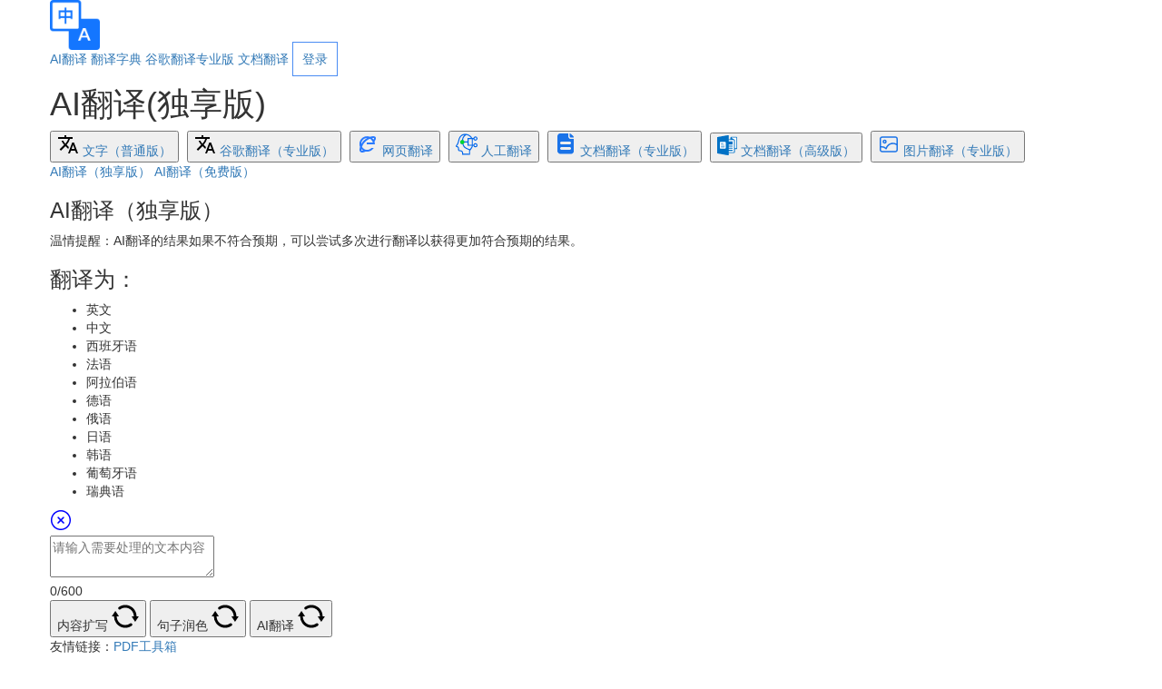

--- FILE ---
content_type: text/html; charset=utf-8
request_url: https://translate.gl.xcxbq.cn/index/chatai.html
body_size: 17253
content:
<!DOCTYPE html>
<html>
<head>
    <meta charset="utf-8">
    <!--IE内核浏览器，强制使用用户已安装的最高版本浏览器渲染，有Chrome框架的优先使用Chrome框架-->
    <meta http-equiv="X-UA-Compatible" content="IE=edge,chrome=1">
    <meta http-equiv='content-language' content='zh-CN'>
    <meta name="viewport" content="width=device-width, initial-scale=1,user-scalable=no">
    <title>AI翻译 句子润色 内容扩写</title>
    <meta name="keywords" content="DeepSeek翻译,AI翻译,在线AI翻译,句子润色,内容扩写" />
    <meta name="DESCRIPTION" content="AI翻译为您提供，内容扩写,句子润色,专业的母语翻译，扩写等专业高质量翻译。高效，准确，母语级，立即体验吧！" />
    <link href="/static/index/bootstrap-3.3.7-dist/css/bootstrap.min.css" rel="stylesheet">
    <link rel="stylesheet" href="/static/index/css/mis.css" />
    <link rel="stylesheet" href="/static/index/css/css_2.css?v=1.0.1" />
    <link rel="stylesheet" href="/static/index/css/ai_css.css?v=1.0.3" />
    <link HREF="/favicon.ico" REL="shortcut icon">

    <script type="text/javascript" src="/static/index/js/fanyijs.js" charset="utf-8"></script>
    <script type="text/javascript" src="/static/index/js/jquery.cookie.js" charset="utf-8"></script>
    <script src="/static/index/bootstrap-3.3.7-dist/js/bootstrap.min.js"></script>
    <script src="/static/index/js/clipboard.min.js"></script>
    <script>
    var _hmt = _hmt || [];
    (function() {
        var hm = document.createElement("script");
        hm.src = "https://hm.baidu.com/hm.js?49776387d304fdbfe991c1bb5b119bd1";
        var s = document.getElementsByTagName("script")[0];
        s.parentNode.insertBefore(hm, s);
    })();
</script>
<script charset="UTF-8" id="LA_COLLECT" src="//sdk.51.la/js-sdk-pro.min.js"></script>
<script>LA.init({id:"K4CPK9PJsF71aEkl",ck:"K4CPK9PJsF71aEkl"})</script>

    <style>
        .ijsfds{
            display: block !important;
        }
    </style>
</head>
<body style="overflow-y: scroll;">
<audio id="audio" src="" style="display: none;" ></audio>
<div class="head">
    <div class="container">
        <div class="row">
            <div class="nav">
                <div class="logo">
                    <a href="/">
                        <img src="/static/index/images/logo.png" style="    width: 55px;" alt="谷歌翻译">
                    </a>
                </div>
                <div class="kicaid" style="display: none;" >
                    <svg t="1689728976143" class="icon" viewBox="0 0 1305 1024" version="1.1" xmlns="http://www.w3.org/2000/svg" p-id="2330" width="32" height="32"><path d="M0.837818 75.218317c0 19.642164 8.098902 39.191237 21.969435 53.06177 13.963624 13.963624 33.512697 22.062525 53.247951 22.062525a76.055204 76.055204 0 0 0 53.06177-21.969434c13.963624-13.963624 22.062525-33.512697 22.062526-53.154861A76.055204 76.055204 0 0 0 129.303156 21.970365 76.055204 76.055204 0 0 0 76.055204 0.000931a76.055204 76.055204 0 0 0-53.247951 21.969434A76.706839 76.706839 0 0 0 0.837818 75.218317M0.837818 476.160498c0 19.642164 8.005811 39.377419 21.969435 53.247952 13.963624 13.963624 33.419606 21.969435 53.247951 21.969434a76.241385 76.241385 0 0 0 53.154861-21.969434 75.962113 75.962113 0 0 0 21.969435-53.247952 76.241385 76.241385 0 0 0-21.969435-53.154861 75.962113 75.962113 0 0 0-53.154861-21.969434 76.241385 76.241385 0 0 0-53.247951 21.969434 75.962113 75.962113 0 0 0-21.969435 53.154861M0.837818 877.19577c0 19.642164 8.005811 39.284328 21.969435 53.247951 13.963624 13.963624 33.419606 21.969435 53.247951 21.969435a76.241385 76.241385 0 0 0 53.154861-21.969435 75.962113 75.962113 0 0 0 21.969435-53.247951 76.241385 76.241385 0 0 0-21.969435-53.247952 75.962113 75.962113 0 0 0-53.154861-21.969434 76.241385 76.241385 0 0 0-53.247951 21.969434 76.520658 76.520658 0 0 0-21.969435 53.247952M1304.109361 75.218317c0 41.518508-32.395607 75.124295-72.331571 75.124295H373.945843c-40.029055 0-72.331571-33.512697-72.331571-75.124295C301.521181 33.513628 333.916788 0.000931 373.945843 0.000931h857.831947c40.029055 0 72.331571 33.605788 72.331571 75.217386M1231.77779 551.377884H373.945843c-40.029055 0-72.331571-33.605788-72.331571-75.217386 0-41.518508 32.302516-75.124295 72.331571-75.124295h857.831947c40.029055-0.186182 72.331571 33.512697 72.331571 75.124295 0 41.425417-32.395607 75.217386-72.331571 75.217386zM1304.109361 877.102679c0 41.611599-32.395607 75.310477-72.331571 75.310477H373.945843c-40.029055 0-72.331571-33.698878-72.331571-75.310477 0-41.425417 32.302516-75.124295 72.331571-75.124295h857.831947c40.029055-0.093091 72.331571 33.698878 72.331571 75.124295" fill="#5F6269" p-id="2331"></path></svg>
                </div>
                <div class="navs">
                    <a href="/index/chatai.html"  >AI翻译</a>

                    <a href="/index/detail.html" >翻译字典</a>
                    <a href="/index/google.html" >谷歌翻译专业版</a>

                    <a href="/index/gaojidoc" >文档翻译</a>


            
                    <!--	    <a href="https://api.xcxbq.cn/user/doc?id=4" target="_blank" >谷歌翻译接口</a> -->
                                        <a  href="###" data-toggle="modal" data-target="#myModal" >
                        <span style="padding: 10px;border: 1px solid #4a8cf3;">登录</span>
                    </a>
                                    </div>
            </div>
        </div>
    </div>
</div>



<div class="container">
    <div class="row">

        <div id="translate">
            <div class="section section_s100" id="VfPpkds2"  data-sigs="a7c48u7dVq0KsN6knsAoTiMasfsfsafasJyaHbClWgEXgxMVzH+WnpY1folf4KAdCs7sOzjJ9PSX6ZV0" >
                <h1>AI翻译(独享版)</h1>
                <div class="promptl">
                    <div class="cWQYBc VfPpkd-LgbsSe-OWXEXe-INsAgc LQeN7 Rj2Mlf " id="VfPpkds1" data-sigs="a7c48u7dVq0KsN6knsAoTiMKzzcRCkJlXalwVcqSJyaHbClWgEXgxMVzH+WnpY1folf4KAdCs55445saX6ZV0" jsaction="JIbuQc: XS1pob" jsname="bl4nBb">
                        <a href="https://translate.gl.xcxbq.cn/" >
                            <button class="VfPpkd-LgbsSe " jscontroller="soHxf" jsaction="click:cOuCgd; mousedown:UX7yZ; mouseup:lbsD7e; mouseenter:tfO1Yc; mouseleave:JywGue; touchstart:p6p2H; touchmove:FwuNnf; touchend:yfqBxc; touchcancel:JMtRjd; focus:AHmuwe; blur:O22p3e; contextmenu:mg9Pef;mlnRJb:fLiPzd;" data-idom-class="Rj2Mlf OLiIxf PDpWxe LQeN7 irkilc" aria-label="文本翻译">
                                <div class="VfPpkd-Jh9lGc" id="VfPpkds" data-sigs="7668hpzb7fWrxtTmusTKIVOzLLgae9H4b17RfEkgXwzOE4CwG7pmnvEItG1jkBmhmDzASVhd58xIpEBL9ZrlMPk" ></div>
                                <div class="VfPpkd-J1Ukfc-LhBDec" style="    background-color: rgb(255 255 255 / 12%);" ></div>
                                <svg width="24" height="24" viewBox="0 0 24 24" focusable="false" class="ep0rzf NMm5M">
                                    <path d="M12.87 15.07l-2.54-2.51.03-.03A17.52 17.52 0 0 0 14.07 6H17V4h-7V2H8v2H1v1.99h11.17C11.5 7.92 10.44 9.75 9 11.35 8.07 10.32 7.3 9.19 6.69 8h-2c.73 1.63 1.73 3.17 2.98 4.56l-5.09 5.02L4 19l5-5 3.11 3.11.76-2.04zM18.5 10h-2L12 22h2l1.12-3h4.75L21 22h2l-4.5-12zm-2.62 7l1.62-4.33L19.12 17h-3.24z"></path>
                                </svg>
                                <span jsname="V67aGc" class="VfPpkd-vQzf8d" aria-hidden="true">文字（普通版）</span>
                            </button>
                        </a>
                        <a href="https://translate.gl.xcxbq.cn/index/google.html" >
                            <button  style="margin-left: 5px;" class="VfPpkd-LgbsSe " jscontroller="soHxf" jsaction="click:cOuCgd; mousedown:UX7yZ; mouseup:lbsD7e; mouseenter:tfO1Yc; mouseleave:JywGue; touchstart:p6p2H; touchmove:FwuNnf; touchend:yfqBxc; touchcancel:JMtRjd; focus:AHmuwe; blur:O22p3e; contextmenu:mg9Pef;mlnRJb:fLiPzd;" data-idom-class="Rj2Mlf OLiIxf PDpWxe LQeN7 irkilc" aria-label="文本翻译">
                                <div class="VfPpkd-Jh9lGc"></div>
                                <div class="VfPpkd-J1Ukfc-LhBDec" style="    background-color: rgb(255 255 255 / 12%);" ></div>
                                <svg width="24" height="24" viewBox="0 0 24 24" focusable="false" class="ep0rzf NMm5M">
                                    <path d="M12.87 15.07l-2.54-2.51.03-.03A17.52 17.52 0 0 0 14.07 6H17V4h-7V2H8v2H1v1.99h11.17C11.5 7.92 10.44 9.75 9 11.35 8.07 10.32 7.3 9.19 6.69 8h-2c.73 1.63 1.73 3.17 2.98 4.56l-5.09 5.02L4 19l5-5 3.11 3.11.76-2.04zM18.5 10h-2L12 22h2l1.12-3h4.75L21 22h2l-4.5-12zm-2.62 7l1.62-4.33L19.12 17h-3.24z"></path>
                                </svg>
                                <span jsname="V67aGc" class="VfPpkd-vQzf8d" aria-hidden="true">谷歌翻译（专业版）</span>
                            </button>
                        </a>

                        <a href="https://translate.gl.xcxbq.cn/index/tral" >
                            <button  style="margin-left: 5px;" class="VfPpkd-LgbsSe " jscontroller="soHxf" jsaction="click:cOuCgd; mousedown:UX7yZ; mouseup:lbsD7e; mouseenter:tfO1Yc; mouseleave:JywGue; touchstart:p6p2H; touchmove:FwuNnf; touchend:yfqBxc; touchcancel:JMtRjd; focus:AHmuwe; blur:O22p3e; contextmenu:mg9Pef;mlnRJb:fLiPzd;" data-idom-class="Rj2Mlf OLiIxf PDpWxe LQeN7 irkilc" aria-label="文本翻译">
                                <div class="VfPpkd-Jh9lGc"></div>
                                <div class="VfPpkd-J1Ukfc-LhBDec" style="    background-color: rgb(255 255 255 / 12%);"  ></div>
                                <svg t="1670503881586" class="icon" viewBox="0 0 1024 1024" version="1.1" xmlns="http://www.w3.org/2000/svg" p-id="2837" width="24" height="24"><path d="M885.333333 177.066667C838.4 104.533333 697.6 136.533333 652.8 149.333333c-8.533333 2.133333-19.2 4.266667-32 8.533334-40.533333-17.066667-87.466667-25.6-134.4-25.6-200.533333 0-362.666667 162.133333-362.666667 362.666666 0 51.2 10.666667 98.133333 27.733334 140.8-36.266667 117.333333-29.866667 194.133333 21.333333 234.666667 23.466667 19.2 51.2 25.6 81.066667 25.6 59.733333 0 123.733333-27.733333 157.866666-46.933333 23.466667 4.266667 49.066667 8.533333 74.666667 8.533333 130.133333 0 245.333333-68.266667 309.333333-172.8h-106.666666c-51.2 53.333333-121.6 87.466667-202.666667 87.466667-104.533333 0-194.133333-57.6-241.066667-142.933334 85.333333-241.066667 281.6-343.466667 373.333334-379.733333 68.266667 36.266667 119.466667 100.266667 136.533333 179.2H467.2v85.333333h381.866667v-19.2c0-40.533333-6.4-78.933333-19.2-115.2 49.066667-68.266667 93.866667-147.2 55.466666-202.666666z m-70.4 44.8s4.266667 17.066667-27.733333 66.133333c-17.066667-25.6-38.4-49.066667-61.866667-70.4 44.8-4.266667 81.066667-4.266667 89.6 4.266667zM298.666667 802.133333c-29.866667 8.533333-57.6 10.666667-70.4 0-4.266667-2.133333-17.066667-17.066667-10.666667-68.266666 23.466667 27.733333 51.2 49.066667 81.066667 68.266666zM209.066667 497.066667v-4.266667c0-153.6 123.733333-277.333333 277.333333-277.333333h2.133333c-93.866667 53.333333-202.666667 142.933333-279.466666 281.6z" fill="#297AFF" p-id="2838"></path></svg>
                                <span jsname="V67aGc" class="VfPpkd-vQzf8d" aria-hidden="true">网页翻译</span>
                            </button>
                        </a>
                        <a href="https://translate.gl.xcxbq.cn/index/rengongfy.html" >
                            <button  style="margin-left: 5px;" class="VfPpkd-LgbsSe " jscontroller="soHxf" jsaction="click:cOuCgd; mousedown:UX7yZ; mouseup:lbsD7e; mouseenter:tfO1Yc; mouseleave:JywGue; touchstart:p6p2H; touchmove:FwuNnf; touchend:yfqBxc; touchcancel:JMtRjd; focus:AHmuwe; blur:O22p3e; contextmenu:mg9Pef;mlnRJb:fLiPzd;" data-idom-class="Rj2Mlf OLiIxf PDpWxe LQeN7 irkilc" aria-label="文本翻译">
                                <div class="VfPpkd-Jh9lGc" id="VfPpkds" data-sigs="7668hpzb7fWrxtTmusTKIVOzLLgae9H4b17RfEkgXwzOE4CwG7pmnvEItG1jkBmhmDzASVhd58xIpEBL9ZrlMPk" ></div>
                                <div class="VfPpkd-J1Ukfc-LhBDec" style="    background-color: rgb(255 255 255 / 12%);"  ></div>
                                <svg t="1678435308121" class="icon" viewBox="0 0 1065 1024" version="1.1" xmlns="http://www.w3.org/2000/svg" p-id="4047" width="24" height="24"><path d="M963.848581 453.762134a101.60326 101.60326 0 0 0-98.391009 76.638755h-32.754848V253.691985h32.754848a101.362974 101.362974 0 1 0 0-50.713104h-54.001235c-39.457577-62.474497-85.74435-110.911202-138.101519-144.298382-50.333704-32.122515-107.24367-51.21897-169.844634-56.909967l-0.126467-0.126466c-0.126467 0-0.126467 0.126467-0.252933 0.126466-13.152526-1.138199-26.684451-1.770532-40.342843-1.770532-79.57278 0-147.33358 22.005187-201.587749 65.636162-53.621835 42.998641-95.482277 108.38187-124.31666 194.252686l-0.505866 1.517599-0.252934 1.517599c-28.834383 143.666049-65.383228 238.389527-108.508336 281.641102-15.302458 15.302458-24.281586 30.225516-26.810918 44.51624a43.593034 43.593034 0 0 0 7.840929 34.398913c12.393726 17.325923 38.698777 29.972582 62.600963 29.972583a26.355638 26.355638 0 0 1 19.096456 8.220328c5.438063 5.438063 9.990861 13.531925 13.658392 24.534519 7.208596 21.625787 10.876127 54.633568 10.876127 98.011609 0 21.625787 7.335062 38.192911 21.752254 48.942572 14.670125 11.002594 36.042979 16.31419 65.256762 16.31419 39.71051 0 69.05076 9.105595 87.009015 27.190318 14.417192 14.417192 21.752254 34.651846 21.752254 59.945165v83.088551l391.667037 4.299864V827.470915q7.398296-9.864394 14.417192-19.349389a8.081215 8.081215 0 0 0 0.885266 0.252934l0.632333-2.149932c35.537113-48.310238 63.10683-88.653081 82.076819-120.26973 10.876127-18.084723 19.096455-33.640114 24.534519-46.286773a127.958898 127.958898 0 0 0 6.070396-16.946523 48.854045 48.854045 0 0 0 2.023465-12.899593v-28.707916h32.881315a101.464147 101.464147 0 1 0 98.011609-127.351859z m-181.606027 76.638755h-152.898111v-109.899469h0.252934v-50.586637h-0.252934v-116.222798h152.771644v276.708904z m181.606027-352.841793a50.966037 50.966037 0 1 1-50.83957 50.966037 50.95339 50.95339 0 0 1 50.83957-50.966037z m-213.349142 25.546252h-171.488699v0.252933h-0.252934v166.682969H417.361141a101.71708 101.71708 0 0 0-61.083364-62.474497c2.782265-43.757441 14.037792-84.353217 33.640113-121.154996 26.305051-49.448438 68.544893-93.964678 125.707793-132.410522C610.500921 66.900827 687.999649 116.096332 750.499439 203.105348z m-429.101148 250.656786a50.966037 50.966037 0 1 1 50.83957-50.966037 50.95339 50.95339 0 0 1-50.83957 50.966037z m340.3216 343.356799l-10.117327 13.531925v162.003705l-290.493763-3.161664v-33.007781c0-39.204644-12.267259-71.327158-36.548846-95.608744-27.82265-27.949117-69.177226-42.113375-122.799061-42.113375-25.419785 0-33.513647-5.18513-34.90478-6.196863s-1.517599-7.335062-1.517599-8.599729c0-49.448438-4.426331-86.756082-13.531925-113.9464-6.196863-18.590589-14.670125-33.134247-25.799185-44.263307a76.234062 76.234062 0 0 0-54.886501-23.01692c-7.461529 0-15.808324-3.920464-19.728789-7.082129 1.264666-2.782265 4.426331-7.967395 12.014327-15.428924 50.83957-50.966037 90.803013-151.001112 122.040262-305.796221 25.672718-75.753489 61.842164-132.789922 107.496603-169.338768 39.457577-31.616648 86.376683-49.195505 142.654317-53.495368-79.673953 69.177226-123.051995 153.151044-129.628258 251.036186a101.527381 101.527381 0 0 0 15.555391 201.840682c2.149932 0 4.299864-0.126467 6.32333-0.252933 1.517599 5.94393 3.035198 11.761393 4.679264 17.325923 13.911325 47.804372 34.14598 87.388415 61.96863 120.775596 52.483636 63.10683 136.96332 110.531802 270.132642 151.127578-1.011733 1.138199-1.896999 2.402865-2.908732 3.667531z m120.522663-188.814623a3.907818 3.907818 0 0 1-0.252933 1.011733 92.181499 92.181499 0 0 1-3.793998 10.370261c-4.552797 10.496727-11.761393 24.028653-21.372854 40.216376-14.670125 24.408052-34.90478 54.633568-60.324565 90.044214-133.169322-38.572311-215.119674-82.329752-263.176979-140.124985-28.454983-34.14598-45.65444-73.47709-57.289366-121.534395a101.843547 101.843547 0 0 0 45.27504-67.786094h157.450907v160.739039h50.586637v-0.252933h152.771644V608.30431z m181.606027-2.149932a50.966037 50.966037 0 1 1 50.83957-50.966037 50.95339 50.95339 0 0 1-50.83957 50.966037z" fill="#0066EB" p-id="4048"></path><path d="M321.031537 402.049944m-102.197653 0a102.197653 102.197653 0 1 0 204.395307 0 102.197653 102.197653 0 1 0-204.395307 0Z" fill="#00D929" p-id="4049"></path></svg>
                                <span jsname="V67aGc" class="VfPpkd-vQzf8d" aria-hidden="true">人工翻译</span>
                            </button>
                        </a>

                        <a href="https://translate.gl.xcxbq.cn/index/docstext" >
                            <button style="margin-right: 5px;margin-left: 5px;"  class="VfPpkd-LgbsSe " jscontroller="soHxf" jsaction="click:cOuCgd; mousedown:UX7yZ; mouseup:lbsD7e; mouseenter:tfO1Yc; mouseleave:JywGue; touchstart:p6p2H; touchmove:FwuNnf; touchend:yfqBxc; touchcancel:JMtRjd; focus:AHmuwe; blur:O22p3e; contextmenu:mg9Pef;mlnRJb:fLiPzd;" data-idom-class="Rj2Mlf OLiIxf PDpWxe LQeN7 irkilc" aria-label="文本翻译">
                                <div class="VfPpkd-Jh9lGc"></div>
                                <div class="VfPpkd-J1Ukfc-LhBDec" style="    background-color: rgb(255 255 255 / 12%);"  ></div>
                                <svg t="1675603200486" class="icon" viewBox="0 0 1024 1024" version="1.1" xmlns="http://www.w3.org/2000/svg" p-id="2744" width="24" height="24"><path d="M815.104 69.632q27.648 25.6 44.032 42.496t25.088 28.672 10.752 19.968 2.048 14.336l0 16.384-151.552 0q-10.24 0-17.92-7.68t-12.8-17.92-7.68-20.992-2.56-16.896l0-126.976 3.072 0q8.192 0 16.896 2.56t19.968 9.728 28.16 20.48 42.496 35.84zM640 129.024q0 20.48 6.144 42.496t19.456 40.96 33.792 31.232 48.128 12.288l149.504 0 0 577.536q0 29.696-11.776 53.248t-31.232 39.936-43.008 25.6-46.08 9.216l-503.808 0q-19.456 0-42.496-11.264t-43.008-29.696-33.28-41.984-13.312-49.152l0-696.32q0-21.504 9.728-44.544t26.624-42.496 38.4-32.256 45.056-12.8l391.168 0 0 128zM704.512 768q26.624 0 45.056-18.944t18.432-45.568-18.432-45.056-45.056-18.432l-384 0q-26.624 0-45.056 18.432t-18.432 45.056 18.432 45.568 45.056 18.944l384 0zM768 448.512q0-26.624-18.432-45.568t-45.056-18.944l-384 0q-26.624 0-45.056 18.944t-18.432 45.568 18.432 45.056 45.056 18.432l384 0q26.624 0 45.056-18.432t18.432-45.056z" p-id="2745" fill="#1a73e8"></path></svg>
                                <span jsname="V67aGc" class="VfPpkd-vQzf8d" aria-hidden="true">文档翻译（专业版）</span>
                            </button>
                        </a>
                        <a href="https://translate.gl.xcxbq.cn/index/gaojidoc" >
                            <button style="margin-right: 5px;"  class="VfPpkd-LgbsSe " jscontroller="soHxf" jsaction="click:cOuCgd; mousedown:UX7yZ; mouseup:lbsD7e; mouseenter:tfO1Yc; mouseleave:JywGue; touchstart:p6p2H; touchmove:FwuNnf; touchend:yfqBxc; touchcancel:JMtRjd; focus:AHmuwe; blur:O22p3e; contextmenu:mg9Pef;mlnRJb:fLiPzd;" data-idom-class="Rj2Mlf OLiIxf PDpWxe LQeN7 irkilc" aria-label="文本翻译">
                                <div class="VfPpkd-Jh9lGc"></div>
                                <div class="VfPpkd-J1Ukfc-LhBDec" style="    background-color: rgb(255 255 255 / 12%);"  ></div>
                                <svg t="1689313205053" class="icon" viewBox="0 0 1024 1024" version="1.1" xmlns="http://www.w3.org/2000/svg" p-id="4355" width="22" height="22"><path d="M529.821261 0h68.274694v214.336783h81.03857c3.251176-42.506115-15.292568-110.058325 36.124177-127.397931 71.52587-8.669802 144.496707-0.842897 216.745061-3.973659 28.417686 2.649106 64.78269-7.104421 86.095955 18.062088a181.825024 181.825024 0 0 1 5.418626 53.70461v488.037629a216.745061 216.745061 0 0 1-7.104421 64.782691c-34.920038 12.041392-72.248354 5.900282-108.372531 6.984007-1.806209 54.306679 4.455315 109.456256-3.732831 163.28128-9.753528 27.815616-41.783631 26.491063-65.143933 27.213546H597.373471V1023.518344h-70.562558C351.367827 991.006585 175.5635 960.662277 0 928.752587V95.367827C176.526811 63.578551 353.29445 32.270931 529.821261 0z" fill="#0071C5" p-id="4356"></path><path d="M734.524929 122.581373c84.289746-7.706491 169.663217-1.565381 254.555033-3.492003v547.642521h-80.4365V237.57667C854.938852 193.264346 781.727187 174.841016 734.524929 122.581373z" fill="#FFFFFF" p-id="4357"></path><path d="M597.975541 250.099718h264.91063v619.047977h-264.91063v-71.405456h195.672625v-48.165569H597.975541V689.971778h195.672625v-48.165569H597.975541v-59.604892h195.672625v-48.165569H597.975541v-60.206962h195.672625V309.584196H597.975541c-0.120414-19.868297-0.120414-39.616181 0-59.484478zM407.480715 341.373471H172.553151a36.124177 36.124177 0 0 0-36.124176 36.124177v269.245532a36.124177 36.124177 0 0 0 36.124176 36.124177h234.927564a36.124177 36.124177 0 0 0 36.124177-36.124177V377.25682a36.124177 36.124177 0 0 0-36.124177-35.883349z m-201.211665 71.044215h90.792098a15.172154 15.172154 0 0 1 0 30.344308h-90.792098a15.172154 15.172154 0 0 1 0-30.344308z m165.569144 200.12794H206.26905a15.172154 15.172154 0 0 1 0-30.344309h165.569144a15.172154 15.172154 0 0 1 0 30.344309z m0-84.289746H206.26905a15.172154 15.172154 0 0 1 0-30.344309h165.569144a15.172154 15.172154 0 0 1 0 30.344309z" fill="#FFFFFF" p-id="4358"></path></svg>
                                <span jsname="V67aGc" class="VfPpkd-vQzf8d" aria-hidden="true">文档翻译（高级版）</span>
                            </button>
                        </a>
                        <a href="https://translate.gl.xcxbq.cn/index/img" >
                            <button   class="VfPpkd-LgbsSe " jscontroller="soHxf" jsaction="click:cOuCgd; mousedown:UX7yZ; mouseup:lbsD7e; mouseenter:tfO1Yc; mouseleave:JywGue; touchstart:p6p2H; touchmove:FwuNnf; touchend:yfqBxc; touchcancel:JMtRjd; focus:AHmuwe; blur:O22p3e; contextmenu:mg9Pef;mlnRJb:fLiPzd;" data-idom-class="Rj2Mlf OLiIxf PDpWxe LQeN7 irkilc" aria-label="文本翻译">
                                <div class="VfPpkd-Jh9lGc"></div>
                                <div class="VfPpkd-J1Ukfc-LhBDec" style="    background-color: rgb(255 255 255 / 12%);" ></div>
                                <svg t="1675827999206" class="icon" viewBox="0 0 1024 1024" version="1.1" xmlns="http://www.w3.org/2000/svg" p-id="2722" width="24" height="24"><path d="M938.666667 553.92V768c0 64.8-52.533333 117.333333-117.333334 117.333333H202.666667c-64.8 0-117.333333-52.533333-117.333334-117.333333V256c0-64.8 52.533333-117.333333 117.333334-117.333333h618.666666c64.8 0 117.333333 52.533333 117.333334 117.333333v297.92z m-64-74.624V256a53.333333 53.333333 0 0 0-53.333334-53.333333H202.666667a53.333333 53.333333 0 0 0-53.333334 53.333333v344.48A290.090667 290.090667 0 0 1 192 597.333333a286.88 286.88 0 0 1 183.296 65.845334C427.029333 528.384 556.906667 437.333333 704 437.333333c65.706667 0 126.997333 16.778667 170.666667 41.962667z m0 82.24c-5.333333-8.32-21.130667-21.653333-43.648-32.917333C796.768 511.488 753.045333 501.333333 704 501.333333c-121.770667 0-229.130667 76.266667-270.432 188.693334-2.730667 7.445333-7.402667 20.32-13.994667 38.581333-7.68 21.301333-34.453333 28.106667-51.370666 13.056-16.437333-14.634667-28.554667-25.066667-36.138667-31.146667A222.890667 222.890667 0 0 0 192 661.333333c-14.464 0-28.725333 1.365333-42.666667 4.053334V768a53.333333 53.333333 0 0 0 53.333334 53.333333h618.666666a53.333333 53.333333 0 0 0 53.333334-53.333333V561.525333zM320 480a96 96 0 1 1 0-192 96 96 0 0 1 0 192z m0-64a32 32 0 1 0 0-64 32 32 0 0 0 0 64z" fill="#1a73e8" p-id="2723"></path></svg>
                                <span jsname="V67aGc" class="VfPpkd-vQzf8d" aria-hidden="true">图片翻译（专业版）</span>
                            </button>
                        </a>
                    </div>
                </div>
                <div class="trans-input-container">
                    <div class="aidiv" >
                        <a href="/index/chatai.html" class="active"   >AI翻译（独享版）</a>
                        <a href="/index/chataifree.html"  >AI翻译（免费版）</a>
                    </div>
                    <h3>AI翻译（独享版）</h3>
                    <p>温情提醒：AI翻译的结果如果不符合预期，可以尝试多次进行翻译以获得更加符合预期的结果。</p>
                    <!---------------------------->
                    
                       <div class="kimmmks" >
                          <div class="iifs" >
                              <div class="langsis" >
                                  <h3>翻译为：</h3>
                                  <ul class="langsli" >
                                      <li>
                                          <span class="active" data-lang="en"  >英文</span>
                                      </li>
                                      <li>
                                          <span  data-lang="zh-CN"  >中文</span>
                                      </li>
                                      <li>
                                          <span  data-lang="es"  >西班牙语</span>
                                      </li>
                                      <li>
                                          <span  data-lang="fr"  >法语</span>
                                      </li>
                                      <li>
                                          <span  data-lang="ar"  >阿拉伯语</span>
                                      </li>
                                      <li>
                                          <span  data-lang="de"  >德语</span>
                                      </li>
                                      <li>
                                          <span  data-lang="ru"  >俄语</span>
                                      </li>
                                      <li>
                                          <span  data-lang="ja"  >日语</span>
                                      </li>
                                      <li>
                                          <span  data-lang="ko"  >韩语</span>
                                      </li>
                                      <li>
                                          <span  data-lang="pt"  >葡萄牙语</span>
                                      </li>
                                      <li>
                                          <span  data-lang="sv"  >瑞典语</span>
                                      </li>


                                  </ul>
                              </div>
                            <div class="jijus" >
                                <div class="shanchusss" ><svg t="1699631086323" class="icon" viewBox="0 0 1024 1024" version="1.1" xmlns="http://www.w3.org/2000/svg" p-id="5756" width="24" height="24"><path d="M512 983.466667C251.733333 983.466667 40.533333 772.266667 40.533333 512S251.733333 40.533333 512 40.533333 983.466667 251.733333 983.466667 512C981.333333 772.266667 772.266667 981.333333 512 983.466667z m0-878.933334C288 104.533333 104.533333 288 104.533333 512S288 919.466667 512 919.466667 919.466667 736 919.466667 512C917.333333 288 736 106.666667 512 104.533333z" fill="#0000FF" p-id="5757"></path><path d="M640 672c-8.533333 0-17.066667-4.266667-21.333333-8.533333l-256-256c-10.666667-12.8-10.666667-34.133333 4.266666-44.8 12.8-10.666667 29.866667-10.666667 42.666667 0l256 256c12.8 12.8 12.8 32 0 44.8-8.533333 6.4-17.066667 8.533333-25.6 8.533333z" fill="#0000FF" p-id="5758"></path><path d="M384 672c-8.533333 0-17.066667-4.266667-23.466667-8.533333-12.8-12.8-12.8-32 0-44.8l256-256c12.8-12.8 34.133333-10.666667 44.8 2.133333s10.666667 32 0 42.666667l-256 256c-4.266667 4.266667-12.8 8.533333-21.333333 8.533333z" fill="#0000FF" p-id="5759"></path></svg></div>
                                <textarea id="aitext" maxlength="600" placeholder="请输入需要处理的文本内容" ></textarea>
                                <div class="xinas" ><span id="textCount" >0</span>/600</div>
                            </div>

                              <button class="aikuoxie"  >
                                  <font>内容扩写</font>
                                  <svg   t="1699606941914" class="icon kuoxies rotate" viewBox="0 0 1024 1024" version="1.1" xmlns="http://www.w3.org/2000/svg" p-id="4139" width="30" height="30"><path d="M696.96 778.88a320.256 320.256 0 0 1-215.04 57.6c-3.84-0.64-7.04-0.64-10.88-1.28-7.04-1.28-13.44-1.92-20.48-3.2-3.84-0.64-8.32-1.92-12.16-2.56-6.4-1.28-12.8-3.2-19.2-5.12-3.2-0.64-5.76-1.92-8.96-3.2-7.04-2.56-14.72-5.12-21.76-8.32-1.92-0.64-3.2-1.28-4.48-1.92-8.32-3.84-16.64-7.68-24.32-12.16-0.64 0-0.64-0.64-1.28-0.64-26.88-14.72-51.84-33.92-73.6-55.68l-1.28-1.28a286.72 286.72 0 0 1-19.2-21.12c-1.28-1.28-2.56-3.2-3.84-5.12-44.16-55.68-70.4-126.08-70.4-202.88h74.88c1.92 0 3.84-1.28 4.48-2.56 1.28-1.92 0.64-3.84 0-5.76L143.36 312.96c-0.64-1.92-2.56-2.56-4.48-2.56-1.92 0-3.84 1.28-4.48 2.56L8.96 503.68c-1.28 1.92-1.28 3.84 0 5.76 0.64 1.28 2.56 2.56 4.48 2.56h74.88a428.8 428.8 0 0 0 74.88 243.2c0.64 0.64 1.28 1.92 1.92 3.2 5.12 7.04 10.24 13.44 15.36 20.48l5.76 7.68c7.68 9.6 16 18.56 24.32 26.88 0.64 0.64 1.28 1.92 2.56 2.56 28.16 28.8 60.16 53.12 95.36 72.32 0.64 0.64 1.92 1.28 2.56 1.92 10.24 5.76 20.48 10.24 30.72 15.36l7.68 3.84c8.96 3.84 17.92 7.04 27.52 10.24 4.48 1.28 8.96 3.2 13.44 4.48 8.32 2.56 16.64 4.48 24.96 6.4l16.64 3.84c2.56 0.64 4.48 1.28 7.04 1.28 7.68 1.28 16 1.92 23.68 3.2 2.56 0 5.76 0.64 8.32 1.28 14.08 1.28 28.16 2.56 42.24 2.56 86.4 0 170.24-26.88 242.56-78.08 23.04-16.64 28.8-48.64 12.8-71.68-17.28-24.96-48.64-30.08-71.68-14.08M935.68 512c0-90.24-27.52-173.44-74.88-242.56-0.64-1.28-1.28-2.56-1.92-3.2-5.76-8.32-12.16-16-18.56-24.32a14.016 14.016 0 0 1-1.92-3.2 420.48 420.48 0 0 0-158.08-120.32 19.2 19.2 0 0 1-5.12-2.56c-9.6-3.84-19.84-7.68-30.08-10.88a208 208 0 0 0-10.88-3.84c-8.32-2.56-17.28-4.48-26.24-7.04-5.12-0.64-10.24-1.92-14.72-3.2l-7.68-1.92c-6.4-1.28-13.44-1.92-19.84-2.56-5.12 0-9.6-1.28-14.08-1.28-11.52-1.28-22.4-1.92-33.28-1.92-2.56 0-4.48-0.64-6.4-0.64h-1.28c-85.76 0-170.24 26.24-241.92 77.44-23.04 16-28.8 48.64-12.8 71.68a51.2 51.2 0 0 0 71.04 12.8c55.68-39.04 120.96-58.88 187.52-58.24 9.6 0 19.2 0.64 28.16 1.28 3.2 0.64 5.76 0.64 8.32 1.28 7.68 0.64 15.36 1.92 23.04 3.2l9.6 1.92c7.04 1.92 14.72 3.2 21.76 5.76 2.56 1.28 4.48 1.92 7.04 2.56 8.32 2.56 16 5.76 24.32 8.96 0.64 0.64 1.92 0.64 2.56 1.28 47.36 20.48 88.96 52.48 121.6 92.16l0.64 0.64c45.44 56.32 72.96 128 72.96 206.72h-74.88c-1.92 0-3.84 1.28-4.48 2.56-1.28 1.92-0.64 3.84 0 5.76l125.44 190.72c0.64 1.28 2.56 2.56 4.48 2.56 1.92 0 3.84-1.28 4.48-2.56l125.44-190.72c1.28-1.92 1.28-3.84 0-5.76-0.64-1.92-2.56-2.56-4.48-2.56h-74.88z m0 0" p-id="4140"></path></svg>
                              </button>


                              <button class="aijurunse"   >
                                  <font>句子润色</font>
                                  <svg   t="1699606941914" class="icon rusnes rotate" viewBox="0 0 1024 1024" version="1.1" xmlns="http://www.w3.org/2000/svg" p-id="4139" width="30" height="30"><path d="M696.96 778.88a320.256 320.256 0 0 1-215.04 57.6c-3.84-0.64-7.04-0.64-10.88-1.28-7.04-1.28-13.44-1.92-20.48-3.2-3.84-0.64-8.32-1.92-12.16-2.56-6.4-1.28-12.8-3.2-19.2-5.12-3.2-0.64-5.76-1.92-8.96-3.2-7.04-2.56-14.72-5.12-21.76-8.32-1.92-0.64-3.2-1.28-4.48-1.92-8.32-3.84-16.64-7.68-24.32-12.16-0.64 0-0.64-0.64-1.28-0.64-26.88-14.72-51.84-33.92-73.6-55.68l-1.28-1.28a286.72 286.72 0 0 1-19.2-21.12c-1.28-1.28-2.56-3.2-3.84-5.12-44.16-55.68-70.4-126.08-70.4-202.88h74.88c1.92 0 3.84-1.28 4.48-2.56 1.28-1.92 0.64-3.84 0-5.76L143.36 312.96c-0.64-1.92-2.56-2.56-4.48-2.56-1.92 0-3.84 1.28-4.48 2.56L8.96 503.68c-1.28 1.92-1.28 3.84 0 5.76 0.64 1.28 2.56 2.56 4.48 2.56h74.88a428.8 428.8 0 0 0 74.88 243.2c0.64 0.64 1.28 1.92 1.92 3.2 5.12 7.04 10.24 13.44 15.36 20.48l5.76 7.68c7.68 9.6 16 18.56 24.32 26.88 0.64 0.64 1.28 1.92 2.56 2.56 28.16 28.8 60.16 53.12 95.36 72.32 0.64 0.64 1.92 1.28 2.56 1.92 10.24 5.76 20.48 10.24 30.72 15.36l7.68 3.84c8.96 3.84 17.92 7.04 27.52 10.24 4.48 1.28 8.96 3.2 13.44 4.48 8.32 2.56 16.64 4.48 24.96 6.4l16.64 3.84c2.56 0.64 4.48 1.28 7.04 1.28 7.68 1.28 16 1.92 23.68 3.2 2.56 0 5.76 0.64 8.32 1.28 14.08 1.28 28.16 2.56 42.24 2.56 86.4 0 170.24-26.88 242.56-78.08 23.04-16.64 28.8-48.64 12.8-71.68-17.28-24.96-48.64-30.08-71.68-14.08M935.68 512c0-90.24-27.52-173.44-74.88-242.56-0.64-1.28-1.28-2.56-1.92-3.2-5.76-8.32-12.16-16-18.56-24.32a14.016 14.016 0 0 1-1.92-3.2 420.48 420.48 0 0 0-158.08-120.32 19.2 19.2 0 0 1-5.12-2.56c-9.6-3.84-19.84-7.68-30.08-10.88a208 208 0 0 0-10.88-3.84c-8.32-2.56-17.28-4.48-26.24-7.04-5.12-0.64-10.24-1.92-14.72-3.2l-7.68-1.92c-6.4-1.28-13.44-1.92-19.84-2.56-5.12 0-9.6-1.28-14.08-1.28-11.52-1.28-22.4-1.92-33.28-1.92-2.56 0-4.48-0.64-6.4-0.64h-1.28c-85.76 0-170.24 26.24-241.92 77.44-23.04 16-28.8 48.64-12.8 71.68a51.2 51.2 0 0 0 71.04 12.8c55.68-39.04 120.96-58.88 187.52-58.24 9.6 0 19.2 0.64 28.16 1.28 3.2 0.64 5.76 0.64 8.32 1.28 7.68 0.64 15.36 1.92 23.04 3.2l9.6 1.92c7.04 1.92 14.72 3.2 21.76 5.76 2.56 1.28 4.48 1.92 7.04 2.56 8.32 2.56 16 5.76 24.32 8.96 0.64 0.64 1.92 0.64 2.56 1.28 47.36 20.48 88.96 52.48 121.6 92.16l0.64 0.64c45.44 56.32 72.96 128 72.96 206.72h-74.88c-1.92 0-3.84 1.28-4.48 2.56-1.28 1.92-0.64 3.84 0 5.76l125.44 190.72c0.64 1.28 2.56 2.56 4.48 2.56 1.92 0 3.84-1.28 4.48-2.56l125.44-190.72c1.28-1.92 1.28-3.84 0-5.76-0.64-1.92-2.56-2.56-4.48-2.56h-74.88z m0 0" p-id="4140"></path></svg>
                              </button>

                              <button class="aifas" >
                                  <font>AI翻译</font>
                                  <svg   t="1699606941914" class="icon aifany xinmgk rotate" viewBox="0 0 1024 1024" version="1.1" xmlns="http://www.w3.org/2000/svg" p-id="4139" width="30" height="30"><path d="M696.96 778.88a320.256 320.256 0 0 1-215.04 57.6c-3.84-0.64-7.04-0.64-10.88-1.28-7.04-1.28-13.44-1.92-20.48-3.2-3.84-0.64-8.32-1.92-12.16-2.56-6.4-1.28-12.8-3.2-19.2-5.12-3.2-0.64-5.76-1.92-8.96-3.2-7.04-2.56-14.72-5.12-21.76-8.32-1.92-0.64-3.2-1.28-4.48-1.92-8.32-3.84-16.64-7.68-24.32-12.16-0.64 0-0.64-0.64-1.28-0.64-26.88-14.72-51.84-33.92-73.6-55.68l-1.28-1.28a286.72 286.72 0 0 1-19.2-21.12c-1.28-1.28-2.56-3.2-3.84-5.12-44.16-55.68-70.4-126.08-70.4-202.88h74.88c1.92 0 3.84-1.28 4.48-2.56 1.28-1.92 0.64-3.84 0-5.76L143.36 312.96c-0.64-1.92-2.56-2.56-4.48-2.56-1.92 0-3.84 1.28-4.48 2.56L8.96 503.68c-1.28 1.92-1.28 3.84 0 5.76 0.64 1.28 2.56 2.56 4.48 2.56h74.88a428.8 428.8 0 0 0 74.88 243.2c0.64 0.64 1.28 1.92 1.92 3.2 5.12 7.04 10.24 13.44 15.36 20.48l5.76 7.68c7.68 9.6 16 18.56 24.32 26.88 0.64 0.64 1.28 1.92 2.56 2.56 28.16 28.8 60.16 53.12 95.36 72.32 0.64 0.64 1.92 1.28 2.56 1.92 10.24 5.76 20.48 10.24 30.72 15.36l7.68 3.84c8.96 3.84 17.92 7.04 27.52 10.24 4.48 1.28 8.96 3.2 13.44 4.48 8.32 2.56 16.64 4.48 24.96 6.4l16.64 3.84c2.56 0.64 4.48 1.28 7.04 1.28 7.68 1.28 16 1.92 23.68 3.2 2.56 0 5.76 0.64 8.32 1.28 14.08 1.28 28.16 2.56 42.24 2.56 86.4 0 170.24-26.88 242.56-78.08 23.04-16.64 28.8-48.64 12.8-71.68-17.28-24.96-48.64-30.08-71.68-14.08M935.68 512c0-90.24-27.52-173.44-74.88-242.56-0.64-1.28-1.28-2.56-1.92-3.2-5.76-8.32-12.16-16-18.56-24.32a14.016 14.016 0 0 1-1.92-3.2 420.48 420.48 0 0 0-158.08-120.32 19.2 19.2 0 0 1-5.12-2.56c-9.6-3.84-19.84-7.68-30.08-10.88a208 208 0 0 0-10.88-3.84c-8.32-2.56-17.28-4.48-26.24-7.04-5.12-0.64-10.24-1.92-14.72-3.2l-7.68-1.92c-6.4-1.28-13.44-1.92-19.84-2.56-5.12 0-9.6-1.28-14.08-1.28-11.52-1.28-22.4-1.92-33.28-1.92-2.56 0-4.48-0.64-6.4-0.64h-1.28c-85.76 0-170.24 26.24-241.92 77.44-23.04 16-28.8 48.64-12.8 71.68a51.2 51.2 0 0 0 71.04 12.8c55.68-39.04 120.96-58.88 187.52-58.24 9.6 0 19.2 0.64 28.16 1.28 3.2 0.64 5.76 0.64 8.32 1.28 7.68 0.64 15.36 1.92 23.04 3.2l9.6 1.92c7.04 1.92 14.72 3.2 21.76 5.76 2.56 1.28 4.48 1.92 7.04 2.56 8.32 2.56 16 5.76 24.32 8.96 0.64 0.64 1.92 0.64 2.56 1.28 47.36 20.48 88.96 52.48 121.6 92.16l0.64 0.64c45.44 56.32 72.96 128 72.96 206.72h-74.88c-1.92 0-3.84 1.28-4.48 2.56-1.28 1.92-0.64 3.84 0 5.76l125.44 190.72c0.64 1.28 2.56 2.56 4.48 2.56 1.92 0 3.84-1.28 4.48-2.56l125.44-190.72c1.28-1.92 1.28-3.84 0-5.76-0.64-1.92-2.56-2.56-4.48-2.56h-74.88z m0 0" p-id="4140"></path></svg>
                              </button>
                          </div>

                           <div class="kilis" >

                           </div>
                       </div>


                    <!---------------------------->
                </div>
                <!------------------------------>


            </div>
            <!---------------------->

            <!---------------------->
            <div class="ts">
   <div class="link">友情链接：<a href="https://hao.fanyia.cn/" target="_blank">PDF工具箱</a>
    	

    </div>
</div>
<div class="bottom">翻译工具调用谷歌翻译.
    <br>Copyright © 2026 <a target="_blank" href="http://translate.gl.xcxbq.cn/">http://translate.gl.xcxbq.cn/</a> All Rights Reserved.

</div>

        </div>
    </div>


</div>

<div class="testlaba2ss" >

</div>


<div class="modal fade" id="myModal" tabindex="-1" role="dialog" aria-labelledby="myModalLabel" aria-hidden="true">
    <div class="modal-dialog">
        <div class="modal-content">
            <div class="modal-header">
                <button type="button" class="close" data-dismiss="modal" aria-hidden="true">
                    &times;
                </button>
                <!--<h3 style="color:red;" >登录功能正在调试中,很快就能恢复</h3>-->
                <h4 class="modal-title" id="myModalLabel">
                    请使用微信扫码登录
                </h4>
            </div>
            <div class="modal-body" style="  text-align: center;padding:20px;" >
                 <img id="erws" src="/uploads/image/20180919030733567.gif" alt="加载二维码" style="    width: 260px;height: 260px;    " />
                <div class="dianjisshuass" >
                <div class="dianjisshua" style="cursor: pointer;display: inline-block" >刷新二维码</div>
                </div>
            </div>
            <div class="modal-footer">
                <button type="button" class="btn btn-default" data-dismiss="modal">关闭
                </button>

            </div>
        </div><!-- /.modal-content -->
    </div><!-- /.modal -->
</div>

<script>

    $('#myModal').on('show.bs.modal', function () {
        // 执行一些动作...

        shengch();

    });
    $(".dianjisshua").click(function () {
        shengch();
    })

    $('#myModal').on('hide.bs.modal', function () {
        // 执行一些动作...
        console.log('789');
        clearTimeout(timeId);
    })


    function shengch(){
        clearTimeout(timeId);
        $.get("/index/login/getXcxCode",function(data,status){
             console.log(data);
            $("#erws").attr('src','/'+data.msg.pic);
            showLogintis(data.msg.sig);
        });
    }

    var timeId;
    function showLogintis(sig){
        let i=0;


        timeId = setTimeout(function () {

            showLogin(sig);
            i++;
            showLogintis(sig);
        }, 1000)

    }



    function showLogin(sig){
        $.ajax({
            type: "POST",
            url: "/index/login/login_get",
            data: {
                sig: sig
            },
            success: function (result) {
                //console.log(result);
                if(result.msg == 2){
                    // $(".laba2ss").text("登录成功");
                    // $(".laba2ss").show(100);
                    $("#erws").attr('src','/uploads/image/ch.png');
                    window.location.reload();
                }
            }
        });

    }
    var members_openidPHPSESSID =  $.cookie('members_openidPHPSESSID');
    if(members_openidPHPSESSID != undefined){
        var PHPSESSID = $.cookie('PHPSESSID');
        if(members_openidPHPSESSID != PHPSESSID){
            var expiresDate= new Date();
            expiresDate.setTime(expiresDate.getTime() + (60*60*1000));
            $.cookie('PHPSESSID', members_openidPHPSESSID);
            window.location.reload();
        }


    }

</script>

<style>
    @media (min-width: 768px){
        .modal-dialogpya {
            width: 47%;
            margin: 45px auto;
        }
    }

    #payidfu{
        display: none;
    }

</style>
<div class="modal fade" id="aiModalpay" tabindex="-1" role="dialog" aria-labelledby="myModalLabel" aria-hidden="true">
    <div class="modal-dialog modal-dialogpya">
        <div class="modal-content">
            <div class="modal-header">
                <button type="button" class="close" data-dismiss="modal" aria-hidden="true">
                    &times;
                </button>
                <h4 class="modal-title" id="myModalLabel">
                    AI翻译充值次数
                </h4>
            </div>
            <div class="modal-body" style="    padding-bottom: 50px;" >
                <style>
                    .zhonghsen{
                        background: #eeeeee;
                        border: 0;
                        padding: 5px 5px;
                        color: #FFFFFF;

                    }
                    .zhonghsen:hover{
                        background: #145f9e;
                    }

                </style>

                <div class="yhs" style="margin-top: 5px;" >尊敬的用户您好，可通过充值获取更多AI翻译次数。翻译次数永不过期。</div>
                <div class="paylist aifanis" >
                    <div class="lio active" data-pay="A199" data-jia="199"  >
                        <div class="o"  style="color: #07d312;" >AI翻译充值（<font color="red" >2000次</font>）</div>
                        <div class="y" >原价￥360</div>
                        <div style="font-size: 10px;" >获得2000次AI翻译<font color="red" >超值</font></div>
                        <div class="hy" >￥199</div>
                        <img src="/static/index/images/xiadui.29ad1d0.png" class="xiaduixs">
                    </div>
                    <div class="lio" data-pay="A99" data-jia="99"  >
                        <div class="o"  style="color: #07d312;" >AI翻译充值（800次）</div>
                        <div class="y" >原价￥160</div>
                        <div style="font-size: 10px;" >获得800次AI翻译</div>
                        <div class="hy" >￥99</div>
                        <img src="/static/index/images/xiadui.29ad1d0.png" class="xiaduixs">
                    </div>
                    <div class="lio" data-pay="A10" data-jia="10"  >
                        <div class="o"  style="color: #07d312;" >AI翻译充值（30次）</div>
                        <div class="y" >原价￥30</div>
                        <div style="font-size: 10px;" >获得30次AI翻译</div>
                        <div class="hy" >￥10</div>
                        <img src="/static/index/images/xiadui.29ad1d0.png" class="xiaduixs">
                    </div>



                </div>
                <input type="hidden" name="types" id="types" value="weixin" />
                <input type="hidden" name="orids" id="orids" value="" />
                <div class="zhifs" style="margin-top: 15px;" >
<!--                    <h3 style="color: red;" >温情提醒：由于AI翻译成本较大，所以需按次计费。</h3>-->
                </div>
                <div class="zhifs" >
                    <h3>支付方式：</h3>
                    <div class="zhifb" >
                        <!--                        <div class="pay_type_leng shadow-sm-sm">-->
                        <!--                            <svg t="1668334378402" class="icon" viewBox="0 0 1024 1024" version="1.1" xmlns="http://www.w3.org/2000/svg" p-id="2699" width="32" height="32"><path d="M902.095 652.871l-250.96-84.392s19.287-28.87 39.874-85.472c20.59-56.606 23.539-87.689 23.539-87.689l-162.454-1.339v-55.487l196.739-1.387v-39.227H552.055v-89.29h-96.358v89.294H272.133v39.227l183.564-1.304v59.513h-147.24v31.079h303.064s-3.337 25.223-14.955 56.606c-11.615 31.38-23.58 58.862-23.58 58.862s-142.3-49.804-217.285-49.804c-74.985 0-166.182 30.123-175.024 117.55-8.8 87.383 42.481 134.716 114.728 152.139 72.256 17.513 138.962-0.173 197.04-28.607 58.087-28.391 115.081-92.933 115.081-92.933l292.486 142.041c-11.932 69.3-72.067 119.914-142.387 119.844H266.37c-79.714 0.078-144.392-64.483-144.466-144.194V266.374c-0.074-79.72 64.493-144.399 144.205-144.47h491.519c79.714-0.073 144.396 64.49 144.466 144.203v386.764z m-365.76-48.895s-91.302 115.262-198.879 115.262c-107.623 0-130.218-54.767-130.218-94.155 0-39.34 22.373-82.144 113.943-88.333 91.519-6.18 215.2 67.226 215.2 67.226h-0.047z" fill="#02A9F1" p-id="2700"></path></svg> <span>支付宝</span>-->
                        <!--                            <img src="/static/index/images/xiadui.29ad1d0.png" class="xiadui">-->
                        <!--                        </div>-->
                        <div class="pay_type_leng shadow-sm-sm">
                            <svg t="1692241441921" class="icon" viewBox="0 0 1024 1024" version="1.1" xmlns="http://www.w3.org/2000/svg" p-id="4062" width="32" height="32"><path d="M337.387283 341.82659c-17.757225 0-35.514451 11.83815-35.514451 29.595375s17.757225 29.595376 35.514451 29.595376 29.595376-11.83815 29.595376-29.595376c0-18.49711-11.83815-29.595376-29.595376-29.595375zM577.849711 513.479769c-11.83815 0-22.936416 12.578035-22.936416 23.6763 0 12.578035 11.83815 23.676301 22.936416 23.676301 17.757225 0 29.595376-11.83815 29.595376-23.676301s-11.83815-23.676301-29.595376-23.6763zM501.641618 401.017341c17.757225 0 29.595376-12.578035 29.595376-29.595376 0-17.757225-11.83815-29.595376-29.595376-29.595375s-35.514451 11.83815-35.51445 29.595375 17.757225 29.595376 35.51445 29.595376zM706.589595 513.479769c-11.83815 0-22.936416 12.578035-22.936416 23.6763 0 12.578035 11.83815 23.676301 22.936416 23.676301 17.757225 0 29.595376-11.83815 29.595376-23.676301s-11.83815-23.676301-29.595376-23.6763z" fill="#28C445" p-id="4063"></path><path d="M510.520231 2.959538C228.624277 2.959538 0 231.583815 0 513.479769s228.624277 510.520231 510.520231 510.520231 510.520231-228.624277 510.520231-510.520231-228.624277-510.520231-510.520231-510.520231zM413.595376 644.439306c-29.595376 0-53.271676-5.919075-81.387284-12.578034l-81.387283 41.433526 22.936416-71.768786c-58.450867-41.433526-93.965318-95.445087-93.965317-159.815029 0-113.202312 105.803468-201.988439 233.803468-201.98844 114.682081 0 216.046243 71.028902 236.023121 166.473989-7.398844-0.739884-14.797688-1.479769-22.196532-1.479769-110.982659 1.479769-198.289017 85.086705-198.289017 188.67052 0 17.017341 2.959538 33.294798 7.398844 49.572255-7.398844 0.739884-15.537572 1.479769-22.936416 1.479768z m346.265896 82.867052l17.757225 59.190752-63.630058-35.514451c-22.936416 5.919075-46.612717 11.83815-70.289017 11.83815-111.722543 0-199.768786-76.947977-199.768786-172.393063-0.739884-94.705202 87.306358-171.653179 198.289017-171.65318 105.803468 0 199.028902 77.687861 199.028902 172.393064 0 53.271676-34.774566 100.624277-81.387283 136.138728z" fill="#28C445" p-id="4064"></path></svg> <span>微信</span>
                            <img src="/static/index/images/xiadui.29ad1d0.png" class="xiadui">
                        </div>
                    </div>
                </div>

                <div class="ijsf"  style="display: none;">
                    <div style="color: #1cc88a;" >请使用微信扫码支付</div>
                    <div class="weixisf" >
                        <img src="/23165159-f9c93bf5229e4b05a59a1f8996e73746.gif" width="175"  />
                    </div>

                </div>

                <div class="lipay" >
                    <div class="ols" ><span id="aichogzhis"  data-pay="A199" >￥199</span><button type="button" id="get-pay-pointxs" class="fukuai" >充值</button></div>
                </div>


            </div>
            <div class="modal-footer">
                <button type="button" class="btn btn-default" id="payidfu" data-dismiss="modal">我已付款</button>

            </div>
        </div><!-- /.modal-content -->
    </div><!-- /.modal -->
</div>

<script>

    $(".aifanis .lio").click(function (){
        //换价格
        var types =  $("#types").val();


        $(".aifanis .lio").attr('class','lio');
        $(this).attr('class','lio active');
        var jia = $(this).data('jia');
        var pay = $(this).data('pay');
        $("#aichogzhis").text("￥"+jia);
        $("#aichogzhis").data("pay",pay);
        if(types == 'weixin'){
            $(".ijsf").show();

            weixinzhifu3();

        }

    });


    var timeIdsss;
    function oksdsditit(){
        let i=0;
        var orids = $("#orids").val();

        timeIdsss = setTimeout(function () {
            $.get("https://translate.gl.xcxbq.cn/index/pryinpu/chax.html?orids="+orids,function(data,status){
                console.log(data);
                if(data == 0){
                    oksdsditit();
                }else {
                    alert("充值成功，确定-后即可继续使用！");
                    location.reload();
                }

            })

        }, 1000)

    }

    function weixinzhifu3(){
        var pay = $("#aichogzhis").data('pay');
        $.get("https://translate.gl.xcxbq.cn/index/paymoney.html?pay="+pay+"&types=weixin",function(data,status){
            console.log(data);
            var datas = JSON.parse(data);
            $(".weixisf img").attr("src",datas.imgurl);
            $("#orids").val(datas.dd);
            clearTimeout(timeIdsss);
            oksdsditit();
        });

    }

    $("#get-pay-pointxs").click(function (){






        var types =  $("#types").val();

        if(types == 'weixin'){
            $(".ijsf").show();

            weixinzhifu3();

        }else{

            var pay = $("#jiagexiaz").data('pay');
            window.open("https://translate.gl.xcxbq.cn/index/paymoney.html?pay="+pay);
            setTimeout(function(){
                $("#payidfu").show();
            },5000);
        }



        // window.location.href = "https://translate.gl.xcxbq.cn/index/paymoney.html?pay="+pay;
    });
</script>

<script>

    $(document).on("click", ".kilis .shanchu", function() {
        // 删除
        $(this).parent().remove();
        $(".testlaba2ss").text("删除成功！");
        $(".testlaba2ss").show(100);
        setTimeout(function(){$(".testlaba2ss").hide(100)}, 2000);

    });

    $(document).on("click", ".kilis .dusfzsd", function() {
        // 复制
        var text = $(this).prev().html();
        var $temp = $("<textarea>");
        $("body").append($temp);
        $temp.val(text).select();
        document.execCommand("copy");
        $temp.remove();

        $(".testlaba2ss").text("复制成功！");
        $(".testlaba2ss").show(100);
        setTimeout(function(){
            $(".testlaba2ss").hide(100)
        }, 2000);
    });

    $(".shanchusss").click(function (){
        $("#aitext").val("");
    });


    $("#chongzhai").click(function () {
        $('#aiModalpay').modal('show');
    })
    




        ////////

        //////////////

    $(".aifas").click(function () {
    //AI翻译
        var message =   $.trim($("#aitext").val());
        var lang =   $(".langsli .active").data("lang");
        if(message != ""){
            $(".aikuoxie").prop("disabled", true);
            $(".aijurunse").prop("disabled", true);
            $(".aifas").prop("disabled", true);
            $(".aifany").show();
            $(".aifas font").hide();
            sendText(lang);
        }else {

            $(".testlaba2ss").text("请输入文本内容！");
            $(".testlaba2ss").show(100);
            setTimeout(function(){
                $(".testlaba2ss").hide(100)
            }, 2000);
        }

    })

    $(".aijurunse").click(function () {
        //句子润色

        var message =   $.trim($("#aitext").val());
        var lang =   "runse";
        if(message != ""){
            $(".aikuoxie").prop("disabled", true);
            $(".aifas").prop("disabled", true);
            $(".aijurunse").prop("disabled", true);
            $(".rusnes").show();
            $(".aijurunse font").hide();
            sendText(lang);
        }else {

            $(".testlaba2ss").text("请输入文本内容！");
            $(".testlaba2ss").show(100);
            setTimeout(function(){
                $(".testlaba2ss").hide(100)
            }, 2000);
        }

    })

    $(".aikuoxie").click(function (){
        //内容扩写

        var message =   $.trim($("#aitext").val());
        var lang =   "kuoxie";
        if(message != ""){
            $(".aifas").prop("disabled", true);
            $(".aijurunse").prop("disabled", true);
            $(".aikuoxie").prop("disabled", true);

            $(".kuoxies").show();
            $(".aikuoxie font").hide();
            sendText(lang);
        }else {

            $(".testlaba2ss").text("请输入文本内容！");
            $(".testlaba2ss").show(100);
            setTimeout(function(){
                $(".testlaba2ss").hide(100)
            }, 2000);
        }
    });



    function sendText(lang){
       var message =   $.trim($("#aitext").val());




        if(message != ""){

           var url = "https://translate.gl.xcxbq.cn/index/chatai/sendText.html";
           var data = {
               lang: lang,
               message: message
           };
           $.post(url, data, function(result){
               if(result.msg == 5){
                   $('#myModal').modal('show');
               }
               if(result.msg == 8) {
                   $('#aiModalpay').modal('show');
               }

               if(result.msg.content){

                $("#aicishu").text(result.msg.aifany);

                   /////


                   $(".kilis").prepend("<div>\n" +
                       "                     <div>" + result.msg.content + "</div>\n" +
                       "                      <div class=\"dusfzsd\" ><img title=\"复制译文\" src=\"/static/index/images/fuzhi001.png\" class=\"fuzhis\"></div>\n" +
                       "                      <div class=\"shanchu\" ><img title=\"删除\" src=\"/static/index/images/sahnchu001.png\" class=\"shanh\"></div>\n" +
                       "                 </div>");
               }else {
                   $(".testlaba2ss").text("翻译出错啦！请重试！");
                   $(".testlaba2ss").show(100);
                   setTimeout(function(){$(".testlaba2ss").hide(100)}, 2000);
               }

               $(".aifas").prop("disabled", false);
               $(".aifas font").show();
               $(".aifany").hide();
             //  console.log(result);
               $(".aijurunse").prop("disabled", false);
               $(".rusnes").hide();
               $(".aijurunse font").show();

               $(".aikuoxie").prop("disabled", false);
               $(".kuoxies").hide();
               $(".aikuoxie font").show();


           }, "json").fail(function(jqXHR, textStatus, error) {

               $(".aifas").prop("disabled", false);
               $(".aifas font").show();
               $(".aifany").hide();

               $(".aijurunse").prop("disabled", false);
               $(".rusnes").hide();
               $(".aijurunse font").show();


               $(".aikuoxie").prop("disabled", false);
               $(".kuoxies").hide();
               $(".aikuoxie font").show();

               if(jqXHR.status === 500) {
                   console.error("服务器出错了!");
               } else {
                   console.error("请求失败: " + textStatus);
               }
           });
       }
    }

    $(".langsli li span").click(function (){
        $(".langsli li span").removeClass("active");
        $(this).addClass("active");

    })


    var el = document.getElementById('aitext');
    el.addEventListener('input',function () {
        var len =  txtCount(this); //   调用函数
        document.getElementById('textCount').innerHTML = len;
    });

    //函数 - 获取文本内容和长度
    function txtCount(el) {
        var val = el.value;
        var eLen = val.length;
        return eLen;
    }



    console.log("%c你要干什么？", " text-shadow: 0 1px 0 #ccc,0 2px 0 #c9c9c9,0 3px 0 #bbb,0 4px 0 #b9b9b9,0 5px 0 #aaa,0 6px 1px rgba(0,0,0,.1),0 0 5px rgba(0,0,0,.1),0 1px 3px rgba(0,0,0,.3),0 3px 5px rgba(0,0,0,.2),0 5px 10px rgba(0,0,0,.25),0 10px 10px rgba(0,0,0,.2),0 20px 20px rgba(0,0,0,.15);font-size:5em");
    console.log("%c请不用试图盗用翻译，不定期更新规则，做了也是没用。\n", "background: rgba(252,234,187,1);background: -moz-linear-gradient(left, rgba(252,234,187,1) 0%, rgba(175,250,77,1) 12%, rgba(0,247,49,1) 28%, rgba(0,210,247,1) 39%,rgba(0,189,247,1) 51%, rgba(133,108,217,1) 64%, rgba(177,0,247,1) 78%, rgba(247,0,189,1) 87%, rgba(245,22,52,1) 100%);background: -webkit-gradient(left top, right top, color-stop(0%, rgba(252,234,187,1)), color-stop(12%, rgba(175,250,77,1)), color-stop(28%, rgba(0,247,49,1)), color-stop(39%, rgba(0,210,247,1)), color-stop(51%, rgba(0,189,247,1)), color-stop(64%, rgba(133,108,217,1)), color-stop(78%, rgba(177,0,247,1)), color-stop(87%, rgba(247,0,189,1)), color-stop(100%, rgba(245,22,52,1)));background: -webkit-linear-gradient(left, rgba(252,234,187,1) 0%, rgba(175,250,77,1) 12%, rgba(0,247,49,1) 28%, rgba(0,210,247,1) 39%, rgba(0,189,247,1) 51%, rgba(133,108,217,1) 64%, rgba(177,0,247,1) 78%, rgba(247,0,189,1) 87%, rgba(245,22,52,1) 100%);background: -o-linear-gradient(left, rgba(252,234,187,1) 0%, rgba(175,250,77,1) 12%, rgba(0,247,49,1) 28%, rgba(0,210,247,1) 39%, rgba(0,189,247,1) 51%, rgba(133,108,217,1) 64%, rgba(177,0,247,1) 78%, rgba(247,0,189,1) 87%, rgba(245,22,52,1) 100%);background: -ms-linear-gradient(left, rgba(252,234,187,1) 0%, rgba(175,250,77,1) 12%, rgba(0,247,49,1) 28%, rgba(0,210,247,1) 39%, rgba(0,189,247,1) 51%, rgba(133,108,217,1) 64%, rgba(177,0,247,1) 78%, rgba(247,0,189,1) 87%, rgba(245,22,52,1) 100%);background: linear-gradient(to right, rgba(252,234,187,1) 0%, rgba(175,250,77,1) 12%, rgba(0,247,49,1) 28%, rgba(0,210,247,1) 39%, rgba(0,189,247,1) 51%, rgba(133,108,217,1) 64%, rgba(177,0,247,1) 78%, rgba(247,0,189,1) 87%, rgba(245,22,52,1) 100%);filter: progid:DXImageTransform.Microsoft.gradient( startColorstr='#fceabb', endColorstr='#f51634', GradientType=1 );font-size:3em");
    console.log("%c有需要可以在 https://api.xcxbq.cn/ 申请接口", "text-shadow: 3px 1px 1px grey;color:#16C0F8;font-size:2em");


</script>


<script>
    $(".kicaid").click(function () {

        $(".navs").toggle();

    })
</script>







</body>
</html>

--- FILE ---
content_type: text/css
request_url: https://translate.gl.xcxbq.cn/static/index/css/mis.css
body_size: 871
content:

.mis{
    min-height: 500px;
    padding: 55px;
}

.lisme{
    margin-bottom: 25px;
}
.paylist {
    width: 100%;
    display: flex;
    margin-top: 20px;
}
.lio{
    background: #f1f1f1;
    padding: 8px 10px;
    border-radius: 15px;
    margin-right: 5px;
    cursor: pointer;
    width: 33.33%;
    position: relative;
    border: 2px solid #ffffff;
}

.paylist .lio:nth-child(1):before{
    /*display: table;*/
    /*content: "1";*/
    /*position: absolute;*/
    /*right: -3px;*/
    /*top: -4px;*/
    /*width: 20px;*/
    /*height: 20px;*/
    /*background: #ff0000;*/
    /*border-radius: 50px;*/
    /*color: #FFFFFF;*/
    /*font-size: 10px;*/
    /*line-height: 20px;*/
    /*text-align: center;*/
}
.paylist .active:before{
    display: none !important;
}

.lio .o{
    font-size: 16x;
}
.lio .y{
    margin-top: 10px;
    font-size: 16px;
    text-decoration: line-through;

}
.lisme li{
    height: 50px;
    line-height: 50px;
}

.lio:hover{
    background: linear-gradient( 106.29deg,rgba(255,221,134,.5) .17%,rgba(255,204,127,.5) 98.78%),#fff;
}

.lio .hy{
    color: #f60;
    font-size: 26px;
    font-weight: bold;
    margin-top: 20px;
}
.paylist .active{
    background: linear-gradient( 106.29deg,rgba(255,221,134,.5) .17%,rgba(255,204,127,.5) 98.78%),#fff;
}

.zhifs{
    margin-top: 25px;
}
.pay_type_leng {

    display: flex;
    cursor: pointer;
    -webkit-user-select: none;
    -moz-user-select: none;
    -ms-user-select: none;
    user-select: none;
    line-height: 35px;
    width: 130px;
    text-align: center;margin-right: 11px;
    background: #f8f8f8;
    border: 2px solid #f6f6f6;
    border-radius: 4px;
    border-color: #3369ff;
    position: relative;
    position: relative;
    padding-left: 20px;
}
.pay_type_leng .xiadui {
    position: absolute;
    right: -2px;
    bottom: -2px;
    border-radius: 0 0 5px 0;
}
.zhifb {
    margin-top: 5px;
}
.pay_type_leng span{
    line-height: 30px;
}

.pay_type_leng span .zhifb .icon{
    margin-left: 20px;
}
.xiaduixs{
    position: absolute;
    right: 3px;
    bottom: 3px;
    display: none;
}
.paylist .active{
    transition: color 0.15s ease-in-out,background-color 0.15s ease-in-out,border-color 0.15s ease-in-out,box-shadow 0.15s ease-in-out;
    border: 2px solid #3369ff;
}
.paylist .active .xiaduixs{
    display:block;
}
.lipay {
    margin-top: 35px;
    display: table;
    width: 100%;
}
.lipay  .ols{
    float: right;
    margin-right: 7.333%;
    display: flex;
}
.fukuai{
    color: #fff;
    background-color: #1cc88a;
    border-color: #1cc88a;
    border: 0;
    padding: 13px 47px;
    transition: color 0.15s ease-in-out,background-color 0.15s ease-in-out,border-color 0.15s ease-in-out,box-shadow 0.15s ease-in-out;
}
.fukuai:hover {
    background-color: #199c6d;
}
.ols span{
    color: #f60;
    font-size: 20px;
    font-weight: bold;
    margin-right: 15px;
    display: table;
    margin-top: 9px;
}